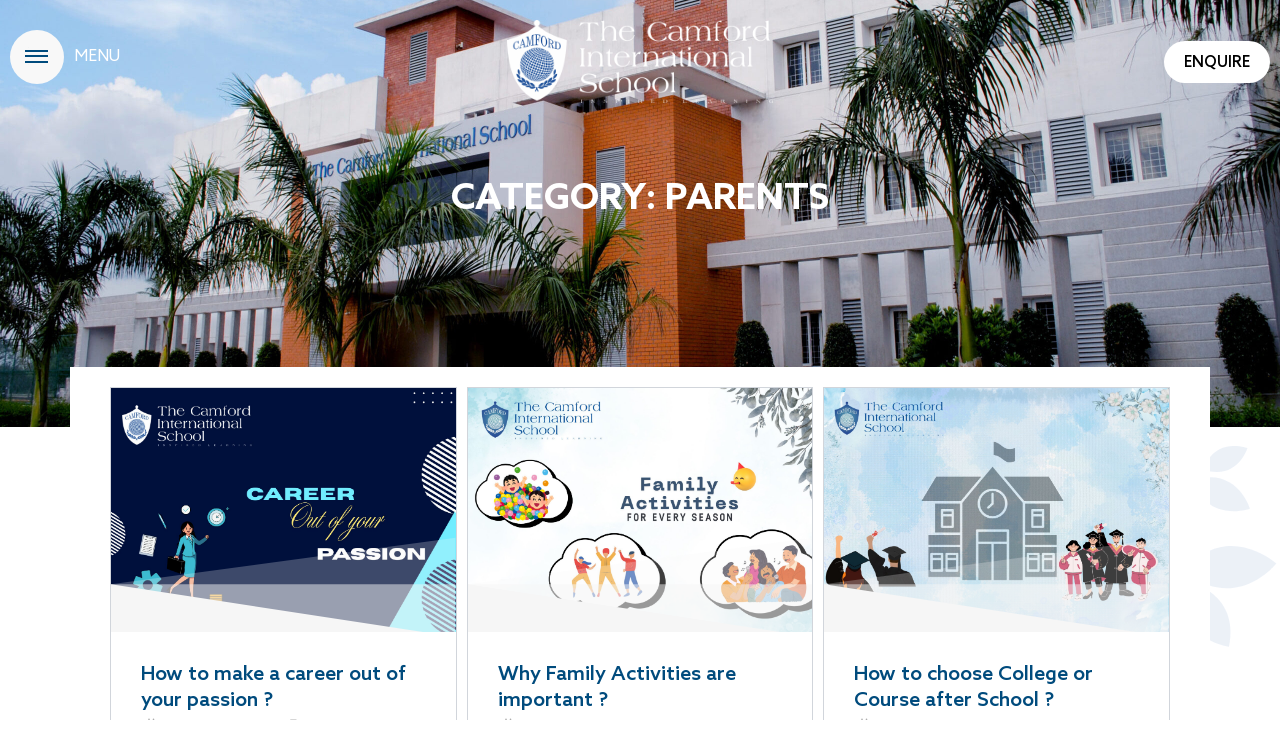

--- FILE ---
content_type: image/svg+xml
request_url: https://thecamford.org/wp-content/uploads/2024/09/bg-flower.svg
body_size: 53
content:
<svg xmlns="http://www.w3.org/2000/svg" width="340" height="290" viewBox="0 0 340 290" fill="none"><g opacity="0.1"><path d="M245.13 213.633C245.13 213.633 232.539 268.45 288.922 279.791C300.317 223.57 245.13 213.633 245.13 213.633Z" fill="#4576BA"></path><path d="M247.304 119.881C247.304 119.881 284.034 162.41 239.611 198.877C203.144 154.453 247.304 119.881 247.304 119.881Z" fill="#4576BA"></path><path d="M336.382 196.604C336.382 196.604 294.928 247.242 244.067 203.515C287.793 152.654 336.382 196.604 336.382 196.604Z" fill="#4576BA"></path><path d="M200.558 254.484C200.558 254.484 192.725 210.343 238.059 203.373C245.03 248.707 200.558 254.484 200.558 254.484Z" fill="#4576BA"></path><path d="M172.386 35.3138C172.386 35.3138 127.031 68.4817 162.04 113.939C207.552 79.0925 172.386 35.3138 172.386 35.3138Z" fill="#4576BA"></path><path d="M68.3184 89.8964C68.3184 89.8964 97.3089 148.58 156.582 117.585C125.586 58.3126 68.3184 89.8964 68.3184 89.8964Z" fill="#4576BA"></path><path d="M307.418 81.1968C307.418 81.1968 274.956 69.0185 263.323 102.561C296.865 114.195 307.418 81.1968 307.418 81.1968Z" fill="#4576BA"></path><path d="M187.473 177.073C187.473 177.073 204.981 135.771 162.436 118.864C145.366 161.463 187.473 177.073 187.473 177.073Z" fill="#4576BA"></path><path d="M169.63 117.703C169.63 117.703 205.48 74.5531 248.906 112.296C210.946 155.615 169.63 117.703 169.63 117.703Z" fill="#4576BA"></path><path d="M230.557 17.1534C230.557 17.1534 287.389 49.6559 252.562 107.091C195.343 72.3708 230.557 17.1534 230.557 17.1534Z" fill="#4576BA"></path><path d="M309.951 141.753C309.951 141.753 267.675 156.725 253.349 113.147C297.088 98.7663 309.951 141.753 309.951 141.753Z" fill="#4576BA"></path><path d="M3.30414 37.9357C3.30414 37.9357 58.534 28.1713 67.2212 85.0285C10.3094 93.5535 3.30414 37.9357 3.30414 37.9357Z" fill="#4576BA"></path><path d="M114.782 0.543166C114.782 0.543166 136.962 62.0643 73.5442 83.4389C52.1696 20.0207 114.782 0.543166 114.782 0.543166Z" fill="#4576BA"></path><path d="M7.9287 126.145C7.9287 126.145 16.9838 82.2735 61.6722 92.679C51.4289 137.313 7.9287 126.145 7.9287 126.145Z" fill="#4576BA"></path></g></svg>